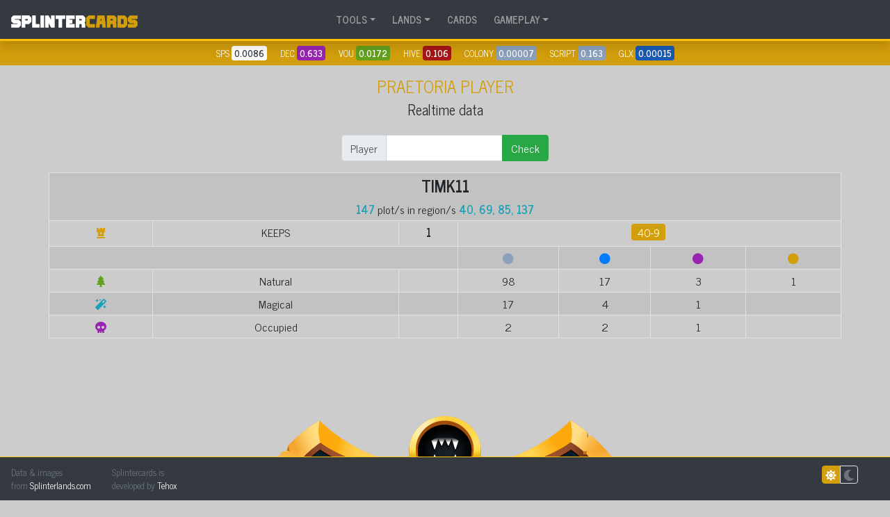

--- FILE ---
content_type: text/html; charset=UTF-8
request_url: https://splintercards.com/tool-land-player.php?p=timk11
body_size: 3103
content:


<!doctype html>
<html lang="en">
<head>
<!-- Global site tag (gtag.js) - Google Analytics -->
<script async src="https://www.googletagmanager.com/gtag/js?id=UA-2688099-61"></script>
<script>
  window.dataLayer = window.dataLayer || [];
  function gtag(){dataLayer.push(arguments);}
  gtag('js', new Date());

  gtag('config', 'UA-2688099-61');
</script>


<meta charset="utf-8">
<meta name="viewport" content="width=device-width, initial-scale=1, shrink-to-fit=no">
<title>Splintercards | A complete compendium to Splinterlands, a digital trading card game built on blockchain technology</title>

<link rel="shortcut icon" href="media/splintercards-logo-1-256.png">
<link rel="icon" type="image/png" href="media/splintercards-logo-1-256.png" sizes="256x256">

<!-- Bootstrap CSS -->
<link rel="stylesheet" href="https://stackpath.bootstrapcdn.com/bootstrap/4.4.1/css/bootstrap.min.css">
<!-- Font Awesome -->
<link rel="stylesheet" href="https://use.fontawesome.com/releases/v5.15.2/css/all.css">
<!-- Google Font -->
<link rel="preconnect" href="https://fonts.gstatic.com">
<link href="https://fonts.googleapis.com/css2?family=News+Cycle:wght@400;700&display=swap" rel="stylesheet">  
<!-- Bootstrap Table -->
<link rel="stylesheet" href="https://unpkg.com/bootstrap-table@1.18.3/dist/bootstrap-table.min.css">
 <!-- Stili -->
 <link rel="stylesheet" href="css/styles.css">

<!-- Chart JS -->
<script src="https://cdn.jsdelivr.net/npm/chart.js"></script>

<style>


</style>
</head>

<body>
<nav class="navbar sticky-top navbar-expand-md navbar-dark bg-dark border-bottom border-warning mb-0 font-weight-bolder shadow" style="border-bottom-width: 3px !important;">

	<div class="w-100">
		<a class="navbar-brand" href="index.html"><img src="/media/logo-2024-big-w.png" height="18"></a>
		<button class="navbar-toggler" type="button" data-toggle="collapse" data-target=".dual-collapse2" aria-controls=".dual-collapse2" aria-expanded="false" aria-label="Toggle navigation">
			<span class="navbar-toggler-icon"></span>
		</button>
	</div>
 
  	<div class="navbar-collapse collapse mx-auto dual-collapse2">
		<ul class="navbar-nav">
	  		<li class="nav-item dropdown mr-2">
				<a class="nav-link dropdown-toggle" href="#" id="ddTools" role="button" data-toggle="dropdown" aria-haspopup="true" aria-expanded="false">TOOLS</a>
				<div class="dropdown-menu" aria-labelledby="ddTools">
					<a class="dropdown-item" href="tool-charts.html">Token Charts</a>
					<a class="dropdown-item" href="tool-ranked-rewards.html">Ranked rewards Calculator</a>
					<a class="dropdown-item" href="tool-sps-stake.html">Staking Calculator</a>
					<a class="dropdown-item" href="tool-packvalue.html">Pack value</a>
					<a class="dropdown-item" href="tool-set-value.html">Set value</a>
					<a class="dropdown-item" href="tool-reward-soulbound.html">Soulbound cards monitor <span class="bg-warning text-white rounded px-1 py-0 small">Updated</span></a>
					<a class="dropdown-item" href="tool-missing-bcx.html">Missing BCX</a>
					<a class="dropdown-item" href="tool-vouchers.html">Vouchers Calculator</a>
					<a class="dropdown-item" href="tool-card-bcx.html">Low prices gap</a>
					<a class="dropdown-item" href="tool-market.html">List price analysis</a>
					<a class="dropdown-item" href="tool-distribution.html">Printing & Distribution</a>
					<a class="dropdown-item" href="tool-account-info.html">Account info</a>
					<a class="dropdown-item" href="tool-richlist.html">Richlist</a>
					<a class="dropdown-item" href="tool-cards-league-cap.html">Cards by League Cap</a>
					<hr>
					<a class="dropdown-item" href="tool-sps-airdrop.html">SPS Airdrop Calculator <span class="bg-info text-white rounded px-1 py-0 small">Obsolete</span></a>
					<a class="dropdown-item" href="tool-lootchest.html">Loot chest value <span class="bg-info text-white rounded px-1 py-0 small">Obsolete</span></a>			
				</div>
	  		</li>
	  		<li class="nav-item dropdown mr-2">
		  		<a class="nav-link dropdown-toggle" href="#" id="ddLands" role="button" data-toggle="dropdown" aria-haspopup="true" aria-expanded="false">LANDS</a>
		  		<div class="dropdown-menu" aria-labelledby="ddTools">
					  <a class="dropdown-item" href="tool-land-leaderboard.html">Leaderboard</a>
					  <a class="dropdown-item" href="tool-land-distribution.html">Praetoria</a>
			  		<a class="dropdown-item" href="tool-land-population.html">Region</a>
			  		<a class="dropdown-item" href="tool-land-player.html">Player</a>
			  		<a class="dropdown-item" href="tool-land-market.html">Market</a>
			  		<a class="dropdown-item" href="tool-land-richlist.html">Richlist</a>
		  		</div>
				</li>
	  		<li class="nav-item mr-2"><a class="nav-link" href="cards.html">CARDS</a></li> 
	  		<li class="nav-item dropdown mr-2">
				<a class="nav-link dropdown-toggle" href="#" id="ddGuide" role="button" data-toggle="dropdown" aria-haspopup="true" aria-expanded="false">GAMEPLAY</a>
				<div class="dropdown-menu" aria-labelledby="ddGuide">
					<a class="dropdown-item" href="abilities.html">Abilities</a>
					<a class="dropdown-item" href="rulesets.html">Rulesets</a>
					<a class="dropdown-item" href="leagues.html">Leagues</a>			
					<a class="dropdown-item" href="editions.html">Editions</a>
				</div>
	  		</li>
		</ul>
  	</div>  
	  
	<div class="navbar-collapse collapse w-100 dual-collapse2">
	 	</div>	

	  
</nav>
















<div class="pl-3 bg-dra py-2 mb-3 text-white text-center small">
	SPS  <span class="bg-white text-dark py-0 px-1 rounded mr-3"><b>0.0086</b></span>
	DEC  <span class="bg-dea py-0 px-1 rounded mr-3"><b>0.633</b></span>
	VOU  <span class="bg-ear py-0 px-1 rounded mr-3"><b>0.0172</b></span>
	HIVE <span class="bg-fir py-0 px-1 rounded mr-3"><b>0.106</b></span>
	COLONY <span class="bg-neu py-0 px-1 rounded mr-3"><b>0.00007</b></span>
	SCRIPT <span class="bg-neu py-0 px-1 rounded mr-3"><b>0.163</b></span>
	GLX <span class="bg-wat py-0 px-1 rounded mr-3"><b>0.00015</b></span>
</div>
<div class="container">
	<div class="row text-center">
		
		<div class="col-12 mb-3">
			<h1>Praetoria Player</h1>
			<h5>Realtime data</h5>
		</div>
	</div>
	
	<div class="row">
		<div class="col"></div>
		<div class="col-auto">
			<form action="" method="get">
				<div class="input-group">
					<div class="input-group-prepend">
						<div class="input-group-text">Player</div>
					</div>
					<input type="text" name="p" class="form-control">
					<div class="input-group-append">
						<button class="btn btn-success" class="form-control">Check</button>
					</div>
				</div>
			</form>
		</div>					
		<div class="col"></div>
	</div>
	
		<div class="row mt-3">
					<table class="table table-striped table-bordered table-sm text-center">
				<tr><td colspan="10"><h4 class="text-uppercase font-weight-bolder">timk11</h4><b class="text-info">147</b> plot/s in region/s <b class="text-info">40, 69, 85, 137</b></td></tr>
							<tr><td><i class="fas fa-chess-rook fa-fw text-dra"></i></td><td>KEEPS</td><td><b>1</b></td><td colspan="6">
									<div class="d-inline-block bg-dra rounded text-white px-2 mr-1 mb-1">40-9</div>
									
				</td></tr>
						
				<tr class=""><td colspan="3"></td><td><i class="fas fa-circle text-neu"></i></td><td><i class="fas fa-circle text-primary"></td><td><i class="fas fa-circle text-dea"></td><td><i class="fas fa-circle text-dra"></td></tr>
			
				<tr class=""><td><i class="fas fa-tree text-ear"></td><td>Natural</td><td></td>  <td>98</td><td>17</td><td>3</td><td>1</td></tr>
				<tr class=""><td><i class="fas fa-magic text-info"></td><td>Magical</td><td></td><td>17</td><td>4</td><td>1</td><td></td></tr>
				<tr class=""><td><i class="fas fa-skull text-dea"></td><td>Occupied</td><td></td><td>2</td><td>2</td><td>1</td><td></td></tr>
			
			
			
			
			
			
			
			
			
			
			
			
			
			</table>
	
	
			
		
	</div>

</div>








<div class="container-fluid">
		
<div class="text-center my-5 pb-5">

	<div class="text-center">				
		<a href="https://splinterlands.com?ref=tehox" target="_blank"><img src="/media/logo-splinterlands-fx-500.png" class="mt-5 img-fluid"></a>
		<p class="small">click this logo to play Splinterlands</p>
	</div>

	<hr>
	<div class="mt-0 py-1 text-center small">Splintercards is a working progress project. Report errors or missing information <a href="mailto:tehox@splintercards.com" class="text-dark"><b class="text-neu">here</b></a></div>
	<p class="mt-5"><b>Splintercards.com is a free project</b> by <a href="https://peakd.com/@tehox" target="_blank">@<b>tehox</b></a><br>
	You can support this site by helping me to report errors or incomplete information.<br>
	Even a small donation can be useful in growing Splintercards, take that into consideration<br>
	You can send your donations (HBD/HIVE/DEC) to @tehox account. Or use buttons below.</p>
	
	<a class="btn p-0 px-2 btn- btn-neu text-white" href="https://hivesigner.com/sign/transfer?to=tehox&amount=1%20HIVE">1 HIVE</a> 
	<a class="btn p-0 px-2 btn- btn-neu text-white" href="https://hivesigner.com/sign/transfer?to=tehox&amount=5%20HIVE">5 HIVE</a> 
	<a class="btn p-0 px-2 btn- btn-neu text-white" href="https://hivesigner.com/sign/transfer?to=tehox&amount=10%20HIVE">10 HIVE</a> 
	<a class="btn p-0 px-2 btn- btn-neu text-white" href="https://hivesigner.com/sign/transfer?to=tehox&amount=50%20HIVE">50 HIVE</a> 

	<a class="btn p-0 px-2 btn- btn-secondary" href="https://hivesigner.com/sign/transfer?to=tehox&amount=1%20HBD">1 HBD</a> 
	<a class="btn p-0 px-2 btn- btn-secondary" href="https://hivesigner.com/sign/transfer?to=tehox&amount=5%20HBD">5 HBD</a> 
	<a class="btn p-0 px-2 btn- btn-secondary" href="https://hivesigner.com/sign/transfer?to=tehox&amount=10%20HBD">10 HBD</a> 
	<a class="btn p-0 px-2 btn- btn-secondary" href="https://hivesigner.com/sign/transfer?to=tehox&amount=50%20HBD">50 HBD</a> 


</div>



<footer class="navbar fixed-bottom bg-dark border-top border-warning font-weight-bolder container-fluid text-muted">
	<div class="row w-100">
		<div class="col-auto text-left py-1 small">Data & images<br>from <a href="https://splinterlands.com/?ref=tehox" target="_blank" class="text-white">Splinterlands.com</a></div>
		<div class="col-auto text-left py-1 small">Splintercards is<br>developed by <a href="https://peakd.com/@tehox/" target="_blank" class="text-white">Tehox</a></div>
		<div class="col text-right py-1">
  				<a href="exe-darkmode.php?d=1"><span class="d-inline-block px-1 py-0 rounded-left  border border-dra bg-dra text-white" ><i class="fas fa fa-sun"></i></span><span class="d-inline-block px-1 rounded-right border text-secondary"><i class="fas fa fa-moon"></i></span></a>			
		</div>
	</div>
</footer>




</div>

<!-- Optional JavaScript -->
<!-- jQuery first, then Popper.js, then Bootstrap JS -->
<script src="https://code.jquery.com/jquery-3.4.1.min.js"></script>
<script src="https://cdn.jsdelivr.net/npm/popper.js@1.16.0/dist/umd/popper.min.js"></script>
<script src="https://stackpath.bootstrapcdn.com/bootstrap/4.4.1/js/bootstrap.min.js"></script>

<script src="/js/keychain.js"></script>

<script>
$(function () {

	$('#lightmode').click(function  (){ $('link[href="css/dark.css"]').attr('href','css/light.css'); });
	$('#darkmode').click(function (){ $('link[href="css/light.css"]').attr('href','css/dark.css'); });
	
	
  $('[data-toggle="tooltip"]').tooltip();
  
  $('.card-2').hover(
  function() {
	  var fronte = $(this).attr('src');
	  var retro  = $(this).attr('data-gold');
	  $(this).attr('src',retro);
	  $(this).attr('data-gold',fronte);
	  $(this).toggleClass('card-2-on');
	  },
  function() {
	  var fronte = $(this).attr('src');
	  var retro  = $(this).attr('data-gold');
	  $(this).attr('src',retro);
	  $(this).attr('data-gold',fronte);
	  $(this).toggleClass('card-2-on');
	  }
	);
	
	
	$('.card-img').hover(
		function() {
			var quale = $(this).attr('data-card');
			var nuova = $(this).attr('data-gold');
			var prima = $(this).attr('src');
			var quale2 = "#"+quale;
			//alert (quale+" "+nuova+" "+prima+" "+quale2);
			$(quale2).attr('src',nuova);
		},
		function() {
			$(quale2).attr('src',prima);
		}	
	);


	
});






</script>

</body>



</html>